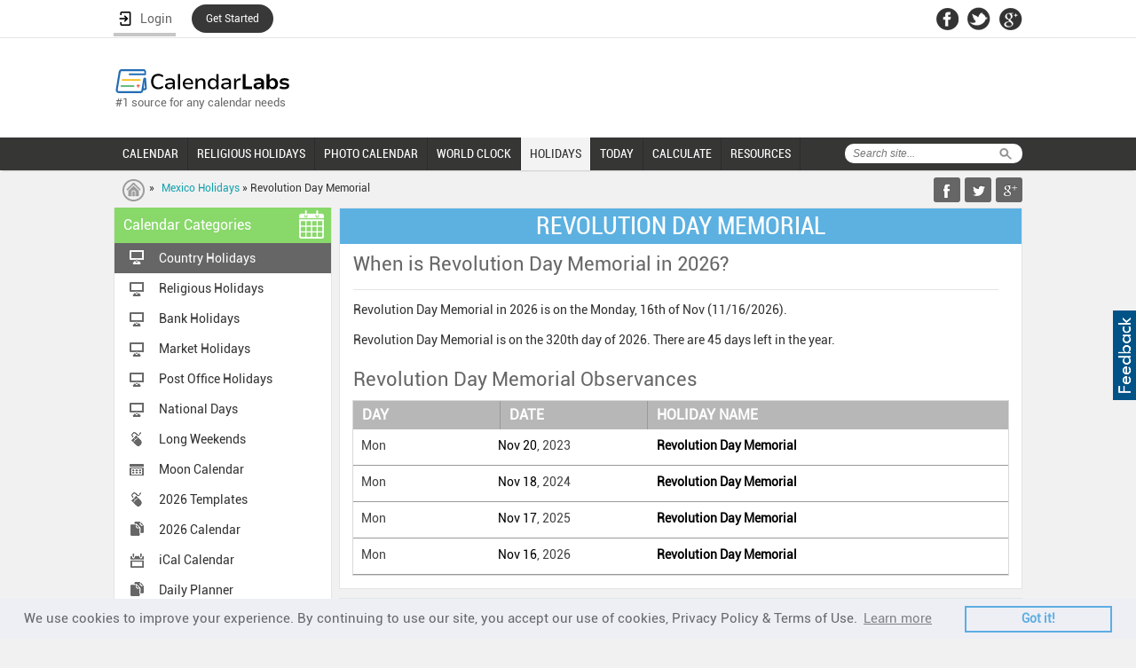

--- FILE ---
content_type: text/html; charset=UTF-8
request_url: https://www.calendarlabs.com/holidays/mexico/revolution-day-memorial.php
body_size: 54517
content:
<!doctype html><html><head><meta name="viewport" content="width=device-width, initial-scale=1.0, maximum-scale=1.0, user-scalable=no" />
<title>Revolution Day Memorial in 2026 | Calendar Labs</title>
<meta name="description" content="Revolution Day Memorial holiday celebration and observances in Mexico Calendar. When is & how many days until Revolution Day Memorial in 2026?">
<link rel="canonical" href="https://www.calendarlabs.com/holidays/mexico/revolution-day-memorial.php" />
<meta property="og:url" content="https://www.calendarlabs.com/holidays/mexico/revolution-day-memorial.php" />
<meta property="og:title" content="Revolution Day Memorial in 2026 | Calendar Labs" />
<meta property="og:description" content="Revolution Day Memorial holiday celebration and observances in Mexico Calendar. When is & how many days until Revolution Day Memorial in 2026?" />
<meta property="og:image" content="https://www.calendarlabs.com/holidays/images/default-holiday.jpg" />
<meta property="og:type" content="website" />
<meta property="fb:app_id" content="244076690364" />
<meta property="og:site_name" content="CalendarLabs" />
<link rel="stylesheet" type="text/css" href="https://www.calendarlabs.com/css/style.css">
<script src="https://ajax.googleapis.com/ajax/libs/jquery/1.7.1/jquery.min.js"></script>
<!--[if IE]>
<script type="text/javascript" src="https://www.calendarlabs.com/js/html5.js"></script>
<![endif]-->
<style>.holiday-main-content h3{padding: 0 0 0 7px;display: block;font-size: 16px;font-weight: bold;}.holiday-main-content a{color:#0d7ab7;}</style>
</head>
<body>
<script>(function(w,d,s,l,i){w[l]=w[l]||[];w[l].push({'gtm.start': new Date().getTime(),event:'gtm.js'});var f=d.getElementsByTagName(s)[0], j=d.createElement(s),dl=l!='dataLayer'?'&l='+l:'';j.async=true;j.src= 'https://www.googletagmanager.com/gtm.js?id='+i+dl;f.parentNode.insertBefore(j,f);})(window,document,'script','dataLayer','GTM-PPB9J2W');</script>
<noscript><iframe src="https://www.googletagmanager.com/ns.html?id=GTM-PPB9J2W" height="0" width="0" style="display:none;visibility:hidden"></iframe></noscript><div id="page">
    <div class="mobile-banner"> <!-- gAd 320 -->
<script type="text/javascript">// <![CDATA[
function gAds(){
	(adsbygoogle = window.adsbygoogle || []).push({});
}
var width = window.innerWidth || document.documentElement.clientWidth;
if (width < 600) {
	document.write('<script async src="//pagead2.googlesyndication.com/pagead/js/adsbygoogle.js"><\/script>');
	document.write('<ins class="adsbygoogle" style="display:inline-block;width:320px;height:50px" data-ad-client="ca-pub-8541976882319229"      data-ad-slot="4803202079"></ins>');
	gAds();}
// ]]>
</script> </div>

     <a href="/contact.php"><div style="position:absolute;float:right;right:0;top:350px;margin:0;padding:7px 3px;cursor:pointer;background-color:#005387;display:block;height:87px;width:20px;z-index:10000"><div style="margin:0;padding:0;width:20px;height:87px;background-image:url(/images/feedback.png)"></div></div></a><header><div id="topnav"><div class="container"><div class="network"><ul> <style>
    .ac {
        display: flex;
        flex-wrap: nowrap;
        flex-direction: column;
        position: relative;
        padding-top:3px !important;
        z-index: 1;
    }

    .ac-details {
        position: absolute;
        width: 250px;
        background: #fff;
        top: 100%;
        box-shadow: 3px 3px 6px #747474;
        display: none;
        /* padding: 0px 40px 5px 5px; */
    }

    .ac-details dl dt {
        padding: 0px 5px 0px 7px;
        border-right: none;
        font-weight: 700;
        font-size: 12px;
        width: 95%;
        color: #000;
    }

    .ac-details dl dt:hover {
        background-color: #000;
        padding: 0px 5px 0px 7px;
        width: 95%;
        color: #fff;
        cursor: pointer;
    }

    .hr {
        width: 100%;
        border-bottom: 1px solid #ccc;

    }

    .ac:hover .ac-details {
        display: block;
    }

    .ac-details.dl {
        background-image: url('../images/user.png');
        background-repeat: no-repeat;
        background-position: 7px 7px;
        ;
    }

    .ac-details dl:hover {
        background-image: url('../images/user-b.png') !important;
        background-repeat: no-repeat !important;
        background-position: 7px 7px !important;
    }

    .ac a span {
        width: 100%;
        float: left;
        font-size: 16px;
        display: flex;
        justify-content: space-between;
        align-items: baseline;
    }
    }

    #bm {
        color: #629b4d;
    }

    .ac a {
        color: #000;
        font-family: inherit !important;
        
        /* padding: 0px 0px 0px 0px !important; */
        padding: 8px 0px 8px 0px!important;
        border:none !important;
        font-weight: inherit !important;
        /* width: 120% !important; */
        background-image: url('../images/user.png');
        background-repeat: no-repeat;
        background-position: 7px 7px;
        display:block;
    }

 

    .ac a:hover {
        background-image: url('../images/user-b.png') !important;
        background-repeat: no-repeat !important;
        background-position: 7px 7px !important;
        padding: 8px;
        color: #fff;
    }

    dt.logout {
        padding: 0px !important;
        padding-left: 7px !important;
        padding-right: 7px !important;
        color: #000;
    }

    dt.logout:hover {
        color: #fff;
    }

    .ac-details dl dt{
        border: none !important;
        /* padding: 8px 8px 8px 10px!important; */
        width: 95% !important;
    }
   
    header .container{
        overflow:unset !important;
    }
    li.started{
        background: #383838   !important;
        border: none  !important;
        padding: 0px  !important;
        border-radius: 99em  !important;
        border: 1px  !important;
        margin-top: 5px;
    }
    li.started a{
        border: none !important;
        color: #fff !important;
        padding: 9px 16px 9px  !important;
        font-size: 12px;
    }
    dt a{
        float:none !important;
    }
</style>
    <li>
        
        <a href="#" class="login" id="login" style="display: flex;width: 70px;justify-content: space-around;" onClick="redirect(event)">
        <img src="/accounts/assets/img/login.png" alt="Login User" >
        <span>Login</span>
    </a>
    </li>
    <li class="started">
        <a href="/registration/" >Get Started</a>
    </li>

<script>
  function redirect(event){
        event.preventDefault();
        debugger;
        document.cookie = "xpath="+btoa(window.location.pathname)+";path=/";
        document.cookie  = "_cl_h=Login;path=/";
        window.location.href = "/login/";
        
    }
    function getStarted(event){
        event.preventDefault();
        debugger;
        document.cookie = "xpath="+btoa(window.location.pathname)+";path=/";
        document.cookie  = "_cl_h=Join CalendarLabs;path=/";
        window.location.href = "/login/";
        
    }
    function signingOut(event){
        debugger;
        window.location.href = "/accounts/logout.php?redirect_to="+window.location.href;
    }
</script> </ul></div><div class="header-social"><ul><li><a href="https://facebook.com/CalendarLabs" class="fb-icon"></a></li><li><a href="https://twitter.com/calendarlabs" class="twitter-icon"></a></li><li><a href="https://plus.google.com/105197236504108476383" class="gplus-icon"></a></li></ul></div></div></div><div class="container"><div class="main-header"><div id="logo"><a href="/"><img src="https://www.calendarlabs.com/images/calendarlabs-logo.svg" alt="Logo" width=" " height=" "></a><p>#1 source for any calendar needs</p></div><div class="admain"><script type="text/javascript">var width=window.innerWidth||document.documentElement.clientWidth;730<=width&&document.write('<iframe src="/ads/adheaderLB.htm" width=728 height=90 title=ad longdesc=ad marginwidth=0 marginheight=0 hspace=0 vspace=0 frameborder=0 scrolling=no></iframe>')</script></div></div></div></header><nav><a href="#" class="toggle-push-left" id="drop"></a><div class="mobile-search-panel"><div class="search mobile-search"><form action="/search.php" id="cse-search-box"><div class="searchtab"><input type="hidden" name="cx" value="005086401675520838592:mxl7b94mnik"> <input type="hidden" name="cof" value="FORID:9"> <input type="hidden" name="ie" value="UTF-8"> <input type="text" name="q" placeholder="Search site..."></div><input type="submit" class="searchicon" name="sa" value="Search"></form></div><a href="#">Cancel</a></div><div class="serachresponsive"><input type="button" class="searchicon2" value=" "></div><div id="logoresponsivemob"><a href="/"><img src="https://www.calendarlabs.com/images/logo-mobile.png" alt="Logo" width=" " height=" "></a></div><div class="container"><div class="search"><form action="/search.php" id="cse-search-box"><div class="searchtab"><input type="hidden" name="cx" value="005086401675520838592:mxl7b94mnik"> <input type="hidden" name="cof" value="FORID:9"> <input type="hidden" name="ie" value="UTF-8"> <input type="text" name="q" placeholder="Search site..."></div><input type="submit" class="searchicon" name="sa" value="Search"></form></div><div class="menu drpdwn" style="display:none;width:68%;position:absolute;left:12px"><ul class="dropdown" style="display:block"><li style="width:auto"><a href="/calendar-templates/">CALENDAR</a></li><li style="width:auto"><a href="/holidays/religious/">RELIGIOUS HOLIDAYS</a></li><li style="width:auto"><a href="/photo-calendar.php?utm_source=calendarlabs&utm_medium=web&utm_campaign=top_nav">PHOTO CALENDAR</a></li><li style="width:auto" class="more remove"><a href="#"><span></span>MORE</a><ul class="sub_menu"><li style="width:auto"><a href="/time/">WORLD CLOCK</a></li><li style="width:auto"><a href="/holidays/">HOLIDAYS</a></li><li><a href="/today/">TODAY</a></li> <link rel="stylesheet" type="text/css" href="https://www.calendarlabs.com/css/ext-menu.css">
    <li class="ext sub-navigation blog-icon">    
        <a>CALCULATE</a>
        <div class="ext-details">          
            <ul>               
                <li id="ue"><a href="https://www.calendarlabs.com/working-days">Working Days</a></li>                                
                <li id="ue"><a href="https://www.calendarlabs.com/bank-working-days">Bank Buisness Days Calculator</a></li>                                
                <li id="ue"><a href="https://www.calendarlabs.com/market-business-days">Market Working Days Calculator</a></li>   
                <li id="ue"><a href="https://www.calendarlabs.com/post-office-working-days" style="line-height:18px">Post Office Business Days Calculator</a></li>   
                <li id="ue"><a href="https://www.calendarlabs.com/julian-date-converter">Julian Date Converter</a></li>   
                <li id="ue"><a href="https://www.calendarlabs.com/hebrew-date-converter">Hebrew Date Converter</a></li>   
                <li id="ue"><a href="https://www.calendarlabs.com/day-counter">Days Calculator</a></li>   
                <li id="ue"><a href="https://www.calendarlabs.com/date-calculator">Date Calculator</a></li>
                <li id="ue"><a href="https://www.calendarlabs.com/age-calculator">Age Calculator</a></li>   
            </ul>
        </div>      
    </li>

    <li class="ext sub-navigation blog-icon">
        <a href="/">RESOURCES</a>
        <div href="/" class="ext-details">          
            <ul>               
                <li id="ue"><a href="https://www.calendarlabs.com/calendars-at-work">Calendars At Work</a></li>                                
                <li id="ue"><a href="https://www.calendarlabs.com/couples-who-schedule-sex">Couples Who Schedule Sex</a></li>                                
                <li id="ue"><a href="https://www.calendarlabs.com/time-off-report">Time Off Report</a></li>
                <li id="ue"><a href="https://www.calendarlabs.com/working-during-holidays">Can We Afford a Day Off?</a></li>                                
            </ul>
        </div>      
    </li>
 </ul></li></ul></div><div class="searchresponsive2"><form action="/search.php" id="cse-search-box"><input type="hidden" name="cx" value="005086401675520838592:mxl7b94mnik"> <input type="hidden" name="cof" value="FORID:9"> <input type="hidden" name="ie" value="UTF-8"> <input type="text" name="q" class="search3" placeholder="Search site..."></form></div><div class="for-ie"><div class="menu1 push-menu-left push-mobile"><ul><li class="first home-icon"><a href="/"><strong>Home</strong></a></li><li class="sub-navigation calendar"><a href="#">Web Calendar</a><ul><li><a href="/online-calendar/">Online Calendar</a></li><li><a href="/astrology-calendar.php">Astrology Calendar</a></li><li><a href="/ical-calendar/">iCal Calendar</a></li><li><a href="/printable-calendar.php">Printable Calendar</a></li><li><a href="/pdf-calendar/">PDF Calendar</a></li><li><a href="/blank-calendar/">Blank Calendar</a></li></ul></li><li class="sub-navigation photo"><a href="#">Photo Calendar</a><ul><li><a href="/wallpaper/">Wallpaper</a></li><li><a href="/photo-calendar.php?utm_source=calendarlabs&utm_medium=mobile&utm_campaign=side_nav">Photo Calendar</a></li></ul></li><li class="sub-navigation religious-icon"><a href="#">Religious Calendar</a><ul><li><a href="/hindu-calendar">Hindu Festivals</a></li><li><a href="/christian-calendar">Christian Festivals</a></li><li><a href="/islamic-calendar">Islamic Festivals</a></li><li><a href="/jewish-calendar">Jewish Festivals</a></li><li><a href="/sikh-calendar">Sikh Festivals</a></li><li><a href="/buddhist-calendar">Buddhist Festivals</a></li></ul></li><li class="sub-navigation calendar"><a href="/calendar-templates/">Calendar Templates</a><ul><li><a href="/2026-calendar-templates">2026 Calendar</a></li><li><a href="/accounting-calendar/">Accounting Calendar</a></li><li><a href="/business-calendar/">Business Calendar</a></li><li><a href="/fiscal-calendar/">Fiscal Calendar</a></li><li><a href="/school-calendar/">School Calendar</a></li><li><a href="/julian-calendar/">Julian Calendar</a></li><li><a href="/family-calendar/">Family Calendar</a></li><li><a href="/daily-planner/">Daily Planner</a></li></ul></li><li class="icon local"><a href="/time/">World Clock</a></li><li class="sub-navigation holidays-icon"><a href="/holidays/">Holidays</a><ul><li><a href="/holidays/countries/">Country Holidays</a></li><li><a href="/holidays/countries/national-day/">National Holidays</a></li><li><a href="/bank-holidays/">Bank Holidays</a></li><li><a href="/market-holidays/">Market Holidays</a></li></ul></li><li class="icon calendar"><a href="/today/">Today</a></li> <!-- <link rel="stylesheet" type="text/css" href="/css/ext-menu.css"> -->
    <li class="ext sub-navigation blog-icon">    
        <a>Calculate</a>
        <!-- <div class="ext-details">           -->
            <ul>               
                <li id="ue"><a href="https://www.calendarlabs.com/working-days">Working Days</a></li>                                
                <li id="ue"><a href="https://www.calendarlabs.com/bank-working-days">Bank Buisness Days Calculator</a></li>                                
                <li id="ue"><a href="https://www.calendarlabs.com/market-business-days">Market Working Days Calculator</a></li>   
                <li id="ue"><a href="https://www.calendarlabs.com/post-office-working-days" style="line-height:18px">Post Office Business Days Calculator</a></li>   
                <li id="ue"><a href="https://www.calendarlabs.com/julian-date-converter">Julian Date Converter</a></li>   
                <li id="ue"><a href="https://www.calendarlabs.com/hebrew-date-converter">Hebrew Date Converter</a></li>   
                <li id="ue"><a href="https://www.calendarlabs.com/date-calculator">Date Calculator</a></li>   
                <li id="ue"><a href="https://www.calendarlabs.com/day-counter">Days Calculator</a></li>   
                <li id="ue"><a href="https://www.calendarlabs.com/date-calculator">Date Calculator</a></li>
                <li id="ue"><a href="https://www.calendarlabs.com/age-calculator">Age Calculator</a></li>   
            </ul>
        <!-- </div>       -->
    </li>
   
    <li class="ext sub-navigation blog-icon">
        <a href="/">Resources</a>
        <div href="/" class="ext-details">          
            <ul>               
                <li id="ue"><a href="https://www.calendarlabs.com/calendars-at-work">Calendars At Work</a></li>                                
                <li id="ue"><a href="https://www.calendarlabs.com/couples-who-schedule-sex">Couples Who Schedule Sex</a></li>                                
                <li id="ue"><a href="https://www.calendarlabs.com/time-off-report">Time Off Report</a></li>
                <li id="ue"><a href="https://www.calendarlabs.com/working-during-holidays">Can We Afford a Day Off?</a></li>                                
            </ul>
        </div>      
    </li>
 </ul></div></div><div class="menu mobile"><ul><li><a href="/calendar-templates/" >CALENDAR</a></li><li><a href="/holidays/religious/" >RELIGIOUS HOLIDAYS</a></li><li><a href="/photo-calendar.php?utm_source=calendarlabs&utm_medium=web&utm_campaign=top_nav" >PHOTO CALENDAR</a></li><li><a href="/time/" >WORLD CLOCK</a></li><li><a href="/holidays/" class="active">HOLIDAYS</a></li><li><a href="/today/" >TODAY</a></li> <link rel="stylesheet" type="text/css" href="https://www.calendarlabs.com/css/ext-menu.css">
    <li class="ext sub-navigation blog-icon">    
        <a>CALCULATE</a>
        <div class="ext-details">          
            <ul>               
                <li id="ue"><a href="https://www.calendarlabs.com/working-days">Working Days</a></li>                                
                <li id="ue"><a href="https://www.calendarlabs.com/bank-working-days">Bank Buisness Days Calculator</a></li>                                
                <li id="ue"><a href="https://www.calendarlabs.com/market-business-days">Market Working Days Calculator</a></li>   
                <li id="ue"><a href="https://www.calendarlabs.com/post-office-working-days" style="line-height:18px">Post Office Business Days Calculator</a></li>   
                <li id="ue"><a href="https://www.calendarlabs.com/julian-date-converter">Julian Date Converter</a></li>   
                <li id="ue"><a href="https://www.calendarlabs.com/hebrew-date-converter">Hebrew Date Converter</a></li>   
                <li id="ue"><a href="https://www.calendarlabs.com/day-counter">Days Calculator</a></li>   
                <li id="ue"><a href="https://www.calendarlabs.com/date-calculator">Date Calculator</a></li>
                <li id="ue"><a href="https://www.calendarlabs.com/age-calculator">Age Calculator</a></li>   
            </ul>
        </div>      
    </li>

    <li class="ext sub-navigation blog-icon">
        <a href="/">RESOURCES</a>
        <div href="/" class="ext-details">          
            <ul>               
                <li id="ue"><a href="https://www.calendarlabs.com/calendars-at-work">Calendars At Work</a></li>                                
                <li id="ue"><a href="https://www.calendarlabs.com/couples-who-schedule-sex">Couples Who Schedule Sex</a></li>                                
                <li id="ue"><a href="https://www.calendarlabs.com/time-off-report">Time Off Report</a></li>
                <li id="ue"><a href="https://www.calendarlabs.com/working-during-holidays">Can We Afford a Day Off?</a></li>                                
            </ul>
        </div>      
    </li>
 </ul></div></div></nav>
    <div id="breadcrumb">
        <div class="container">
            <div class="breadcrumb-list">
                <p><a href="/" class="first-crumb"></a> &raquo; <a href="/holidays/mexico/">Mexico Holidays</a> &raquo; Revolution Day Memorial</p>
            </div>

            <script language="javascript">function AddTo(s){wu=window.location.href;wt=document.title;if (s=='Favourites'){if (window.sidebar){window.sidebar.addPanel(wt,wu,"");}else if( window.external ){if(window.ActiveXObject){window.external.AddFavorite( wu,wt);}else{alert('Press ctrl+D to bookmark (Command+D for macs) after you click Ok');}}else if(window.opera && window.print){alert('Press ctrl+D to bookmark (Command+D for macs) after you click Ok');}else{alert('Press ctrl+D to bookmark (Command+D for macs) after you click Ok');}}else{u="/bm.php?s="+s+"&u="+encodeURIComponent(wu)+"&t="+encodeURIComponent(wt);w=window.open(u,'Social');}}</script><div class="addthis"><div class="share-buttons"> <ul> <li class="fb-share"><a href="javascript:AddTo('Facebook');"></a></li><li class="twitter-share"><a href="javascript:AddTo('Twitter');"></a></li><li class="gplus-share"><a href="javascript:AddTo('Googleplus');"></a></li></ul> </div></div></div>
        </div>
    </div>
    <section>
        <div class="container">
            <aside>
                <!--Left Nav-->
    <div class="leftnav"> <h3>Calendar Categories<span class="calendar-icon"></span></h3> <ul> <li class="ic desktop"><a href="/holidays/countries/" class="active">Country Holidays</a></li><li class="ic desktop"><a href="/holidays/religious/" >Religious Holidays</a></li><li class="ic desktop"><a href="/bank-holidays/" >Bank Holidays</a></li><li class="ic desktop"><a href="/market-holidays/" >Market Holidays</a></li><li class="ic desktop"><a href="/usps-holidays-2026/" >Post Office Holidays</a></li><li class="ic desktop"><a href="/holidays/countries/national-day/" >National Days</a></li><li class="ic online"><a href="/long-weekend/" >Long Weekends</a></li><li class="ic custom"><a href="/calendars/moon-phases-calendar.php" >Moon Calendar</a></li><li class="ic online"><a href="/2023-calendar-templates" >2026 Templates</a></li><li class="ic template"><a href="/2026-calendar" >2026 Calendar</a></li><li class="ic ical"><a href="/ical-calendar-holidays.php" >iCal Calendar</a></li><li class="ic template"><a href="/daily-planner" >Daily Planner</a></li><li class="ic astrology"><a href="/astrology-calendar.php" >Astrology Calendar</a></li><li class="ic desktop"><a href="/wallpaper/" >Desktop Wallpaper</a></li><li class="ic blank"><a href="/blank-calendar/" >Blank Calendar</a></li><li class="ic custom"><a href="/calendars/free-custom-calendar.php" >Custom Calendar</a></li><li class="ic online"><a href="/online-calendar/" >Online Calendar</a></li><li class="ic pdf"><a href="/pdf-calendar" >PDF Calendar</a></li><li class="ic template"><a href="/word-calendar" >Word Calendar</a></li><li class="ic template"><a href="/excel-calendar" >Excel Calendar</a></li><li class="print-icon"><a href="/printable-calendar" >Printable Calendar</a></li><li class="ic photo"><a href="/photo-calendar.php" >Photo Calendar</a></li><li class="ic template"><a href="/family-calendar/" >Family Calendar</a></li><li class="ic template"><a href="/netflix-calendar/" >Netflix Calendar</a></li><li class="ic template"><a href="/2025-calendar" >2025 Calendar</a></li><li class="ic template"><a href="/2025-calendar-templates" >2025 Templates</a></li></ul> </div>
                <div class="widget4">
<script type="text/javascript">// <![CDATA[
function gAds(){
	(adsbygoogle = window.adsbygoogle || []).push({});
}
var width = window.innerWidth || document.documentElement.clientWidth;
if (width >= 980) {
	document.write('<script async src="//pagead2.googlesyndication.com/pagead/js/adsbygoogle.js"><\/script>');
	document.write('<ins class="adsbygoogle" style="display:inline-block;width:160px;height:600px" data-ad-client="ca-pub-8541976882319229"      data-ad-slot="9840730553"></ins>');
	gAds();}
// ]]>
</script>
</div>
                                            </aside>
            <div class="content">
                <h1 class="title">REVOLUTION DAY MEMORIAL</h1>
                <div class="own-calendar  holidays-calendar">
                    <h2>When is Revolution Day Memorial in 2026?</h2>
                    <div class="holiday-main-content">
                                                <p>Revolution Day Memorial in 2026 is on the Monday, 16th of Nov (11/16/2026).</p>
                        <p>Revolution Day Memorial is on the 320th day of 2026. There are 45 days left in the year.</p>
                                        </div>

                                    </div>
                
                
<div class="own-calendar heading">
	<h2>Revolution Day Memorial Observances</h2>
</div>
<div id= "hinducallendar-responsive">
<div class="inner-row">
	<div class="col">DAY</div>
	<div class="col col2">DATE</div>
	<div class="col col3">HOLIDAY NAME</div>
</div><div class="main-row"><div class="inner-row1"><ul><li>Mon</li><li><span>Nov 20</span>, 2023</li></ul></div><div class="inner-row2"><ul><li><a href="/holidays/mexico/revolution-day-memorial.php">Revolution Day Memorial</a></li></ul></div></div><div class="main-row main-row1"><div class="inner-row1"><ul><li>Mon</li><li><span>Nov 18</span>, 2024</li></ul></div><div class="inner-row2"><ul><li><a href="/holidays/mexico/revolution-day-memorial.php">Revolution Day Memorial</a></li></ul></div></div><div class="main-row"><div class="inner-row1"><ul><li>Mon</li><li><span>Nov 17</span>, 2025</li></ul></div><div class="inner-row2"><ul><li><a href="/holidays/mexico/revolution-day-memorial.php">Revolution Day Memorial</a></li></ul></div></div><div class="main-row main-row1"><div class="inner-row1"><ul><li>Mon</li><li><span>Nov 16</span>, 2026</li></ul></div><div class="inner-row2"><ul><li><a href="/holidays/mexico/revolution-day-memorial.php">Revolution Day Memorial</a></li></ul></div></div></div>                <!--                <div class="addhindhucal">-->
                <!--                    -->                <!--                </div>-->
            </div>
            <div class="content content3"><div class="monthly-templates">
                    <div class="block2"><div class="block3"><h2>Popular Holiday Pages in Bmv</h2></div></div><div class="content-row content-links"><ul class="time-zones"><li><span class="time-icon">&nbsp;</span><div><a href="/holidays/australia/2026">2026 Australia Holidays</a></div></li><li><span class="time-icon">&nbsp;</span><div><a href="/holidays/canada/2026">2026 Canada Holidays</a></div></li><li><span class="time-icon">&nbsp;</span><div><a href="/holidays/france/2026">2026 France Holidays</a></div></li><li><span class="time-icon">&nbsp;</span><div><a href="/holidays/germany/2026">2026 Germany Holidays</a></div></li><li><span class="time-icon">&nbsp;</span><div><a href="/holidays/hong-kong/2026">2026 Hong Kong Holidays</a></div></li><li><span class="time-icon">&nbsp;</span><div><a href="/holidays/india/2026">2026 India Holidays</a></div></li><li><span class="time-icon">&nbsp;</span><div><a href="/holidays/indonesia/2026">2026 Indonesia Holidays</a></div></li><li><span class="time-icon">&nbsp;</span><div><a href="/holidays/ireland/2026">2026 Ireland Holidays</a></div></li><li><span class="time-icon">&nbsp;</span><div><a href="/holidays/italy/2026">2026 Italy Holidays</a></div></li><li><span class="time-icon">&nbsp;</span><div><a href="/holidays/malaysia/2026">2026 Malaysia Holidays</a></div></li><li><span class="time-icon">&nbsp;</span><div><a href="/holidays/mexico/2026">2026 Mexico Holidays</a></div></li><li><span class="time-icon">&nbsp;</span><div><a href="/holidays/netherlands/2026">2026 Netherlands Holidays</a></div></li><li><span class="time-icon">&nbsp;</span><div><a href="/holidays/new-zealand/2026">2026 New Zealand Holidays</a></div></li><li><span class="time-icon">&nbsp;</span><div><a href="/holidays/philippines/2026">2026 Philippines Holidays</a></div></li><li><span class="time-icon">&nbsp;</span><div><a href="/holidays/singapore/2026">2026 Singapore Holidays</a></div></li><li><span class="time-icon">&nbsp;</span><div><a href="/holidays/south-africa/2026">2026 South Africa Holidays</a></div></li><li><span class="time-icon">&nbsp;</span><div><a href="/holidays/spain/2026">2026 Spain Holidays</a></div></li><li><span class="time-icon">&nbsp;</span><div><a href="/holidays/thailand/2026">2026 Thailand Holidays</a></div></li><li><span class="time-icon">&nbsp;</span><div><a href="/holidays/uae/2026">2026 UAE Holidays</a></div></li><li><span class="time-icon">&nbsp;</span><div><a href="/holidays/uk/2026">2026 UK Holidays</a></div></li><li><span class="time-icon">&nbsp;</span><div><a href="/holidays/buddhist/2026">2026 Buddhist Holidays</a></div></li><li><span class="time-icon">&nbsp;</span><div><a href="/holidays/christian/2026">2026 Christian Holidays</a></div></li><li><span class="time-icon">&nbsp;</span><div><a href="/holidays/hindu/2026">2026 Hindu Holidays</a></div></li><li><span class="time-icon">&nbsp;</span><div><a href="/holidays/islam/2026">2026 Islam Holidays</a></div></li><li><span class="time-icon">&nbsp;</span><div><a href="/holidays/jewish/2026">2026 Jewish Holidays</a></div></li><li><span class="time-icon">&nbsp;</span><div><a href="/holidays/sikh/2026">2026 Sikh Holidays</a></div></li></ul></div><br>                </div></div>
            <div class="content content3">
                
        <style>
            .hlist_tab tr:hover,.hlist_tab>thead>tr>th{background-color:#ededed}
            .hlist_tab>tbody>tr>td>a,.hlist_tab>thead>tr>th{font-weight:700;color:#000}
            .hlist_tab>tbody>tr>td>a:hover{font-weight:700;color:#000;text-decoration: underline;}
            .hlist_tab{width:96%;margin:0 auto;border:1px solid #ddd;overflow:hidden}
            .hlist_tab tr{border-bottom:1px solid #ddd}.hlist_tab>tbody>tr>td{padding:12px}
            .hlist_tab>thead>tr>th{border-bottom:2px solid #ddd;padding:12px;text-align:left}
            .dt_nowrap{white-space:nowrap}.r1{background-color: #f9f9f9;}.mobile_text{display: none;}.pc{display: block;}
            @media (max-width: 479px) and (min-width: 180px){.mobile_text{display: block;}.pc{display: none;}}
    </style><div class="own-calendar heading"><h2>List of Trading Holidays of BMV Market in 2026</h2></div>
    <table class="hlist_tab"><thead><tr><th>DAY</th><th>DATE</th><th>HOLIDAY</th></tr></thead><tbody><tr class="r0"><td><span class='pc'>Thursday</span><span class='mobile_text'>Thu</span></td><td class="dt_nowrap"><span class='pc'>Jan 01, 2026</span><span class='mobile_text'>Jan 01</span></td><td><a href="/holidays/us/new-years-day.php">New Year's Day</a></td></tr><tr class="r1"><td><span class='pc'>Monday</span><span class='mobile_text'>Mon</span></td><td class="dt_nowrap"><span class='pc'>Feb 02, 2026</span><span class='mobile_text'>Feb 02</span></td><td><a href="/holidays/mexico/constitution-day.php">Constitution Day</a></td></tr><tr class="r0"><td><span class='pc'>Monday</span><span class='mobile_text'>Mon</span></td><td class="dt_nowrap"><span class='pc'>Mar 16, 2026</span><span class='mobile_text'>Mar 16</span></td><td><a href="/holidays/mexico/benito-juarez-birthday.php">Benito Juarez's Birthday</a></td></tr><tr class="r1"><td><span class='pc'>Thursday</span><span class='mobile_text'>Thu</span></td><td class="dt_nowrap"><span class='pc'>Apr 02, 2026</span><span class='mobile_text'>Apr 02</span></td><td><a href="/holidays/philippines/maundy-thursday.php">Holy Thursday</a></td></tr><tr class="r0"><td><span class='pc'>Friday</span><span class='mobile_text'>Fri</span></td><td class="dt_nowrap"><span class='pc'>Apr 03, 2026</span><span class='mobile_text'>Apr 03</span></td><td><a href="/holidays/us/good-friday.php">Good Friday</a></td></tr><tr class="r1"><td><span class='pc'>Friday</span><span class='mobile_text'>Fri</span></td><td class="dt_nowrap"><span class='pc'>May 01, 2026</span><span class='mobile_text'>May 01</span></td><td><a href="/holidays/uk/may-day.php">Labor Day</a></td></tr><tr class="r0"><td><span class='pc'>Wednesday</span><span class='mobile_text'>Wed</span></td><td class="dt_nowrap"><span class='pc'>Sep 16, 2026</span><span class='mobile_text'>Sep 16</span></td><td><a href="/holidays/mexico/independence-day.php">Independence Day</a></td></tr><tr class="r1"><td><span class='pc'>Monday</span><span class='mobile_text'>Mon</span></td><td class="dt_nowrap"><span class='pc'>Nov 02, 2026</span><span class='mobile_text'>Nov 02</span></td><td><a href="/holidays/christian/all-souls-day.php">All Souls' Day</a></td></tr><tr class="r0"><td><span class='pc'>Monday</span><span class='mobile_text'>Mon</span></td><td class="dt_nowrap"><span class='pc'>Nov 16, 2026</span><span class='mobile_text'>Nov 16</span></td><td><a href="/holidays/mexico/revolution-day-memorial.php">Revolution Day Memorial</a></td></tr><tr class="r1"><td><span class='pc'>Friday</span><span class='mobile_text'>Fri</span></td><td class="dt_nowrap"><span class='pc'>Dec 25, 2026</span><span class='mobile_text'>Dec 25</span></td><td><a href="/holidays/us/christmas.php">Christmas Day</a></td></tr></tbody></table>            </div>
            <div class="content content3"><div class="monthly-templates">
            
        <style>
            .hlist_tab tr:hover,.hlist_tab>thead>tr>th{background-color:#ededed}
            .hlist_tab>tbody>tr>td>a,.hlist_tab>thead>tr>th{font-weight:700;color:#000}
            .hlist_tab>tbody>tr>td>a:hover{font-weight:700;color:#000;text-decoration: underline;}
            .hlist_tab{width:96%;margin:0 auto;border:1px solid #ddd;overflow:hidden}
            .hlist_tab tr{border-bottom:1px solid #ddd}.hlist_tab>tbody>tr>td{padding:12px}
            .hlist_tab>thead>tr>th{border-bottom:2px solid #ddd;padding:12px;text-align:left}
            .dt_nowrap{white-space:nowrap}.r1{background-color: #f9f9f9;}.mobile_text{display: none;}.pc{display: block;}
            @media (max-width: 479px) and (min-width: 180px){.mobile_text{display: block;}.pc{display: none;}}
    </style><div class="own-calendar heading"><h2>List of Popular Celebration Days of United States in 2026</h2></div>
    <table class="hlist_tab"><thead><tr><th>DAY</th><th>DATE</th><th>HOLIDAY</th></tr></thead><tbody><tr class="r0"><td><span class='pc'>Monday</span><span class='mobile_text'>Mon</span></td><td class="dt_nowrap"><span class='pc'>Jan 12, 2026</span><span class='mobile_text'>Jan 12</span></td><td><a href="/holidays/fun/national-pharmacists-day.php">National Pharmacists Day</a></td></tr><tr class="r1"><td><span class='pc'>Monday</span><span class='mobile_text'>Mon</span></td><td class="dt_nowrap"><span class='pc'>Jan 19, 2026</span><span class='mobile_text'>Jan 19</span></td><td><a href="/holidays/fun/national-popcorn-day.php">National Popcorn Day</a></td></tr><tr class="r0"><td><span class='pc'>Monday</span><span class='mobile_text'>Mon</span></td><td class="dt_nowrap"><span class='pc'>Feb 02, 2026</span><span class='mobile_text'>Feb 02</span></td><td><a href="/holidays/fun/groundhog-day.php">Groundhog Day</a></td></tr><tr class="r1"><td><span class='pc'>Wednesday</span><span class='mobile_text'>Wed</span></td><td class="dt_nowrap"><span class='pc'>Feb 04, 2026</span><span class='mobile_text'>Feb 04</span></td><td><a href="/holidays/fun/national-signing-day.php">National Signing Day</a></td></tr><tr class="r0"><td><span class='pc'>Friday</span><span class='mobile_text'>Fri</span></td><td class="dt_nowrap"><span class='pc'>Feb 06, 2026</span><span class='mobile_text'>Feb 06</span></td><td><a href="/holidays/fun/national-wear-red-day.php">National Wear Red Day</a></td></tr><tr class="r1"><td><span class='pc'>Monday</span><span class='mobile_text'>Mon</span></td><td class="dt_nowrap"><span class='pc'>Feb 09, 2026</span><span class='mobile_text'>Feb 09</span></td><td><a href="/holidays/fun/national-pizza-day.php">National Pizza Day</a></td></tr><tr class="r0"><td><span class='pc'>Friday</span><span class='mobile_text'>Fri</span></td><td class="dt_nowrap"><span class='pc'>Feb 13, 2026</span><span class='mobile_text'>Feb 13</span></td><td><a href="/holidays/fun/galentines-day.php">Galentine's Day</a></td></tr><tr class="r1"><td><span class='pc'>Saturday</span><span class='mobile_text'>Sat</span></td><td class="dt_nowrap"><span class='pc'>Feb 14, 2026</span><span class='mobile_text'>Feb 14</span></td><td><a href="/holidays/us/valentines-day.php">Valentine's Day</a></td></tr><tr class="r0"><td><span class='pc'>Sunday</span><span class='mobile_text'>Sun</span></td><td class="dt_nowrap"><span class='pc'>Feb 15, 2026</span><span class='mobile_text'>Feb 15</span></td><td><a href="/holidays/fun/national-bagel-day.php">National Bagel Day</a></td></tr><tr class="r1"><td><span class='pc'>Tuesday</span><span class='mobile_text'>Tue</span></td><td class="dt_nowrap"><span class='pc'>Feb 17, 2026</span><span class='mobile_text'>Feb 17</span></td><td><a href="/holidays/fun/national-pancake-day.php">National Pancake Day</a></td></tr><tr class="r0"><td><span class='pc'>Wednesday</span><span class='mobile_text'>Wed</span></td><td class="dt_nowrap"><span class='pc'>Feb 18, 2026</span><span class='mobile_text'>Feb 18</span></td><td><a href="/holidays/fun/national-drink-wine-day.php">National Drink Wine Day</a></td></tr><tr class="r1"><td><span class='pc'>Sunday</span><span class='mobile_text'>Sun</span></td><td class="dt_nowrap"><span class='pc'>Feb 22, 2026</span><span class='mobile_text'>Feb 22</span></td><td><a href="/holidays/fun/national-margarita-day.php">National Margarita Day</a></td></tr><tr class="r0"><td><span class='pc'>Friday</span><span class='mobile_text'>Fri</span></td><td class="dt_nowrap"><span class='pc'>Mar 06, 2026</span><span class='mobile_text'>Mar 06</span></td><td><a href="/holidays/fun/national-employee-appreciation-day.php">National Employee Appreciation Day</a></td></tr><tr class="r1"><td><span class='pc'>Saturday</span><span class='mobile_text'>Sat</span></td><td class="dt_nowrap"><span class='pc'>Mar 07, 2026</span><span class='mobile_text'>Mar 07</span></td><td><a href="/holidays/fun/national-cereal-day.php">National Cereal Day</a></td></tr><tr class="r0"><td><span class='pc'>Sunday</span><span class='mobile_text'>Sun</span></td><td class="dt_nowrap"><span class='pc'>Mar 08, 2026</span><span class='mobile_text'>Mar 08</span></td><td><a href="/holidays/fun/daylight-savings.php">Daylight savings</a></td></tr><tr class="r1"><td><span class='pc'>Monday</span><span class='mobile_text'>Mon</span></td><td class="dt_nowrap"><span class='pc'>Mar 09, 2026</span><span class='mobile_text'>Mar 09</span></td><td><a href="/holidays/fun/national-napping-day.php">National Napping Day</a></td></tr><tr class="r0"><td><span class='pc'>Saturday</span><span class='mobile_text'>Sat</span></td><td class="dt_nowrap"><span class='pc'>Mar 14, 2026</span><span class='mobile_text'>Mar 14</span></td><td><a href="/holidays/fun/national-pi-day.php">National Pi Day</a></td></tr><tr class="r1"><td><span class='pc'>Friday</span><span class='mobile_text'>Fri</span></td><td class="dt_nowrap"><span class='pc'>Mar 20, 2026</span><span class='mobile_text'>Mar 20</span></td><td><a href="/holidays/fun/national-proposal-day.php">National Proposal Day</a></td></tr><tr class="r0"><td><span class='pc'>Monday</span><span class='mobile_text'>Mon</span></td><td class="dt_nowrap"><span class='pc'>Mar 23, 2026</span><span class='mobile_text'>Mar 23</span></td><td><a href="/holidays/fun/national-puppy-day.php">National Puppy Day</a></td></tr><tr class="r1"><td><span class='pc'>Monday</span><span class='mobile_text'>Mon</span></td><td class="dt_nowrap"><span class='pc'>Mar 30, 2026</span><span class='mobile_text'>Mar 30</span></td><td><a href="/holidays/fun/national-doctor-day.php">National Doctor Day</a></td></tr><tr class="r0"><td><span class='pc'>Wednesday</span><span class='mobile_text'>Wed</span></td><td class="dt_nowrap"><span class='pc'>Apr 01, 2026</span><span class='mobile_text'>Apr 01</span></td><td><a href="/holidays/fun/national-walking-day.php">National Walking Day</a></td></tr><tr class="r1"><td><span class='pc'>Thursday</span><span class='mobile_text'>Thu</span></td><td class="dt_nowrap"><span class='pc'>Apr 02, 2026</span><span class='mobile_text'>Apr 02</span></td><td><a href="/holidays/fun/national-burrito-day.php">National Burrito Day</a></td></tr><tr class="r0"><td><span class='pc'>Tuesday</span><span class='mobile_text'>Tue</span></td><td class="dt_nowrap"><span class='pc'>Apr 07, 2026</span><span class='mobile_text'>Apr 07</span></td><td><a href="/holidays/fun/national-beer-day.php">National Beer Day</a></td></tr><tr class="r1"><td><span class='pc'>Saturday</span><span class='mobile_text'>Sat</span></td><td class="dt_nowrap"><span class='pc'>Apr 11, 2026</span><span class='mobile_text'>Apr 11</span></td><td><a href="/holidays/fun/national-pet-day.php">National Pet Day</a></td></tr><tr class="r0"><td><span class='pc'>Sunday</span><span class='mobile_text'>Sun</span></td><td class="dt_nowrap"><span class='pc'>Apr 12, 2026</span><span class='mobile_text'>Apr 12</span></td><td><a href="/holidays/fun/national-grilled-cheese-day.php">National Grilled Cheese Day</a></td></tr><tr class="r1"><td><span class='pc'>Monday</span><span class='mobile_text'>Mon</span></td><td class="dt_nowrap"><span class='pc'>Apr 20, 2026</span><span class='mobile_text'>Apr 20</span></td><td><a href="/holidays/fun/national-walkout-day.php">National Walkout Day</a></td></tr><tr class="r0"><td><span class='pc'>Thursday</span><span class='mobile_text'>Thu</span></td><td class="dt_nowrap"><span class='pc'>May 07, 2026</span><span class='mobile_text'>May 07</span></td><td><a href="/holidays/fun/national-day-of-prayer.php">National Day Of Prayer</a></td></tr><tr class="r1"><td><span class='pc'>Sunday</span><span class='mobile_text'>Sun</span></td><td class="dt_nowrap"><span class='pc'>May 10, 2026</span><span class='mobile_text'>May 10</span></td><td><a href="/holidays/shared/mothers-day.php">Mother's Day</a></td></tr><tr class="r0"><td><span class='pc'>Monday</span><span class='mobile_text'>Mon</span></td><td class="dt_nowrap"><span class='pc'>May 25, 2026</span><span class='mobile_text'>May 25</span></td><td><a href="/holidays/fun/national-towel-day.php">National Towel Day</a></td></tr><tr class="r1"><td><span class='pc'>Monday</span><span class='mobile_text'>Mon</span></td><td class="dt_nowrap"><span class='pc'>May 25, 2026</span><span class='mobile_text'>May 25</span></td><td><a href="/holidays/fun/national-wine-day.php">National Wine Day</a></td></tr><tr class="r0"><td><span class='pc'>Friday</span><span class='mobile_text'>Fri</span></td><td class="dt_nowrap"><span class='pc'>Jun 05, 2026</span><span class='mobile_text'>Jun 05</span></td><td><a href="/holidays/fun/national-donut-day.php">National Donut Day</a></td></tr><tr class="r1"><td><span class='pc'>Monday</span><span class='mobile_text'>Mon</span></td><td class="dt_nowrap"><span class='pc'>Jun 08, 2026</span><span class='mobile_text'>Jun 08</span></td><td><a href="/holidays/fun/national-best-friends-day.php">National Best Friends Day</a></td></tr><tr class="r0"><td><span class='pc'>Sunday</span><span class='mobile_text'>Sun</span></td><td class="dt_nowrap"><span class='pc'>Jun 21, 2026</span><span class='mobile_text'>Jun 21</span></td><td><a href="/holidays/fun/national-selfie-day.php">National Selfie Day</a></td></tr><tr class="r1"><td><span class='pc'>Sunday</span><span class='mobile_text'>Sun</span></td><td class="dt_nowrap"><span class='pc'>Jun 21, 2026</span><span class='mobile_text'>Jun 21</span></td><td><a href="/holidays/shared/fathers-day.php">Father's Day</a></td></tr><tr class="r0"><td><span class='pc'>Monday</span><span class='mobile_text'>Mon</span></td><td class="dt_nowrap"><span class='pc'>Jun 22, 2026</span><span class='mobile_text'>Jun 22</span></td><td><a href="/holidays/fun/national-kissing-day.php">National Kissing Day</a></td></tr><tr class="r1"><td><span class='pc'>Monday</span><span class='mobile_text'>Mon</span></td><td class="dt_nowrap"><span class='pc'>Jul 13, 2026</span><span class='mobile_text'>Jul 13</span></td><td><a href="/holidays/fun/national-french-fry-day.php">National French Fry Day</a></td></tr><tr class="r0"><td><span class='pc'>Tuesday</span><span class='mobile_text'>Tue</span></td><td class="dt_nowrap"><span class='pc'>Jul 14, 2026</span><span class='mobile_text'>Jul 14</span></td><td><a href="/holidays/fun/national-nude-day.php">National Nude Day</a></td></tr><tr class="r1"><td><span class='pc'>Wednesday</span><span class='mobile_text'>Wed</span></td><td class="dt_nowrap"><span class='pc'>Jul 15, 2026</span><span class='mobile_text'>Jul 15</span></td><td><a href="/holidays/fun/national-hot-dog-day.php">National Hot Dog Day</a></td></tr><tr class="r0"><td><span class='pc'>Sunday</span><span class='mobile_text'>Sun</span></td><td class="dt_nowrap"><span class='pc'>Jul 19, 2026</span><span class='mobile_text'>Jul 19</span></td><td><a href="/holidays/fun/national-ice-cream-day.php">National Ice Cream Day</a></td></tr><tr class="r1"><td><span class='pc'>Friday</span><span class='mobile_text'>Fri</span></td><td class="dt_nowrap"><span class='pc'>Jul 24, 2026</span><span class='mobile_text'>Jul 24</span></td><td><a href="/holidays/fun/national-tequila-day.php">National Tequila Day</a></td></tr><tr class="r0"><td><span class='pc'>Wednesday</span><span class='mobile_text'>Wed</span></td><td class="dt_nowrap"><span class='pc'>Jul 29, 2026</span><span class='mobile_text'>Jul 29</span></td><td><a href="/holidays/fun/national-chicken-wing-day.php">National Chicken Wing Day</a></td></tr><tr class="r1"><td><span class='pc'>Saturday</span><span class='mobile_text'>Sat</span></td><td class="dt_nowrap"><span class='pc'>Aug 01, 2026</span><span class='mobile_text'>Aug 01</span></td><td><a href="/holidays/fun/national-girlfriends-day.php">National Girlfriends Day</a></td></tr><tr class="r0"><td><span class='pc'>Sunday</span><span class='mobile_text'>Sun</span></td><td class="dt_nowrap"><span class='pc'>Aug 02, 2026</span><span class='mobile_text'>Aug 02</span></td><td><a href="/holidays/fun/national-sister-day.php">National Sister Day</a></td></tr><tr class="r1"><td><span class='pc'>Friday</span><span class='mobile_text'>Fri</span></td><td class="dt_nowrap"><span class='pc'>Sep 18, 2026</span><span class='mobile_text'>Sep 18</span></td><td><a href="/holidays/fun/national-cheeseburger-day.php">National Cheeseburger Day</a></td></tr><tr class="r0"><td><span class='pc'>Saturday</span><span class='mobile_text'>Sat</span></td><td class="dt_nowrap"><span class='pc'>Oct 03, 2026</span><span class='mobile_text'>Oct 03</span></td><td><a href="/holidays/fun/national-boyfriends-day.php">National Boyfriends Day</a></td></tr><tr class="r1"><td><span class='pc'>Sunday</span><span class='mobile_text'>Sun</span></td><td class="dt_nowrap"><span class='pc'>Oct 04, 2026</span><span class='mobile_text'>Oct 04</span></td><td><a href="/holidays/fun/national-taco-day.php">National Taco Day</a></td></tr><tr class="r0"><td><span class='pc'>Sunday</span><span class='mobile_text'>Sun</span></td><td class="dt_nowrap"><span class='pc'>Oct 04, 2026</span><span class='mobile_text'>Oct 04</span></td><td><a href="/holidays/fun/national-vodka-day.php">National Vodka Day</a></td></tr><tr class="r1"><td><span class='pc'>Friday</span><span class='mobile_text'>Fri</span></td><td class="dt_nowrap"><span class='pc'>Oct 09, 2026</span><span class='mobile_text'>Oct 09</span></td><td><a href="/holidays/fun/leif-erikson-day.php">Leif Erikson Day</a></td></tr><tr class="r0"><td><span class='pc'>Saturday</span><span class='mobile_text'>Sat</span></td><td class="dt_nowrap"><span class='pc'>Oct 17, 2026</span><span class='mobile_text'>Oct 17</span></td><td><a href="/holidays/fun/sweetest-day.php">Sweetest Day</a></td></tr><tr class="r1"><td><span class='pc'>Thursday</span><span class='mobile_text'>Thu</span></td><td class="dt_nowrap"><span class='pc'>Oct 29, 2026</span><span class='mobile_text'>Oct 29</span></td><td><a href="/holidays/fun/national-cat-day.php">National Cat Day</a></td></tr><tr class="r0"><td><span class='pc'>Saturday</span><span class='mobile_text'>Sat</span></td><td class="dt_nowrap"><span class='pc'>Oct 31, 2026</span><span class='mobile_text'>Oct 31</span></td><td><a href="/holidays/us/halloween.php">Halloween</a></td></tr><tr class="r1"><td><span class='pc'>Tuesday</span><span class='mobile_text'>Tue</span></td><td class="dt_nowrap"><span class='pc'>Nov 03, 2026</span><span class='mobile_text'>Nov 03</span></td><td><a href="/holidays/fun/national-sandwich-day.php">National Sandwich Day</a></td></tr><tr class="r0"><td><span class='pc'>Friday</span><span class='mobile_text'>Fri</span></td><td class="dt_nowrap"><span class='pc'>Nov 27, 2026</span><span class='mobile_text'>Nov 27</span></td><td><a href="/holidays/fun/black-friday.php">Black Friday</a></td></tr><tr class="r1"><td><span class='pc'>Monday</span><span class='mobile_text'>Mon</span></td><td class="dt_nowrap"><span class='pc'>Nov 30, 2026</span><span class='mobile_text'>Nov 30</span></td><td><a href="/holidays/fun/cyber-monday.php">Cyber Monday</a></td></tr><tr class="r0"><td><span class='pc'>Saturday</span><span class='mobile_text'>Sat</span></td><td class="dt_nowrap"><span class='pc'>Dec 05, 2026</span><span class='mobile_text'>Dec 05</span></td><td><a href="/holidays/fun/candle-day.php">Candle Day</a></td></tr><tr class="r1"><td><span class='pc'>Wednesday</span><span class='mobile_text'>Wed</span></td><td class="dt_nowrap"><span class='pc'>Dec 09, 2026</span><span class='mobile_text'>Dec 09</span></td><td><a href="/holidays/fun/national-pastry-day.php">National Pastry Day</a></td></tr><tr class="r0"><td><span class='pc'>Friday</span><span class='mobile_text'>Fri</span></td><td class="dt_nowrap"><span class='pc'>Dec 18, 2026</span><span class='mobile_text'>Dec 18</span></td><td><a href="/holidays/fun/national-ugly-sweater-day.php">National Ugly Sweater day</a></td></tr></tbody></table>            </div></div>
        </div>
    </section>
    <footer> <div class="footer-links"> <div class="container"> <div class="footer-social"> <h5>Social Media</h5> <ul> <li><a href="https://facebook.com/calendarlabs" class="fb-icon"></a></li><li><a href="https://twitter.com/calendarlabs" class="twitter-icon"></a></li><li><a href="https://plus.google.com/105197236504108476383" class="gplus-icon"></a></li></ul> </div><div class="footer-divider"></div><div class="links1"> <h5>CalendarLabs</h5> <ul class="leftlinks"> <li><a href="/faq.php">FAQ</a></li><li><a href="/contact.php">Contact Us</a></li><li><a href="/sitemap.php">Site Map</a></li></ul> <ul class="rightlinks"> <li><a href="/privacy.php">Privacy Policy</a></li><li><a href="/disclaimer.php">Terms &amp; Disclaimer</a></li></ul> </div><div class="footer-divider"></div><div class="links2"> <h5>Categories</h5> <ul class="leftlinks"> <li><a href="/astrology-calendar.php">Astrology</a></li><li><a href="/">Calendar</a></li><li><a href="/time/">Local Time</a></li></ul> <ul class="rightlinks"> <li><a href="/calendars/web-content/free-blog-website-content.php">Widgets</a></li><li><a href="/wallpaper/">Wallpaper</a></li><li><a href="/holidays/">Holidays</a></li></ul> </div><div class="footer-divider"></div><div class="links3"> <h5> Sister Websites</h5> <ul class="leftlinks"> <li><a href="https://www.quotesfriend.com" rel="nofollow" target="_blank">Quotes Friend</a></li><li><a href="https://www.dogscope.com" rel="nofollow" target="_blank">Dog Scope</a></li></ul> </div></div></div><div class="copyrights"> <div class="container"> <p>&copy; 2026 Calendar Labs. All Rights Reserved.</p><a href="/"><img src="https://www.calendarlabs.com/images/logo-mobile.png" alt="Footer Logo" width="183" height="24"></a></div></div>
<script src="https://www.calendarlabs.com/js/Calendar.js" type="text/javascript"></script>
<script src="https://www.calendarlabs.com/js/EventsCalendar.js" type="text/javascript"></script>
<script src="https://www.calendarlabs.com/js/CalendarList.js" type="text/javascript"></script>
</footer>
</div>
<!--<script src="--><!--/js/jquery-1.7.1.min.js" type="text/javascript"></script>-->
<script src="https://www.calendarlabs.com/js/main.js" type="text/javascript"></script>
<script type="text/javascript">
    window._mNHandle = window._mNHandle || {};
    window._mNHandle.queue = window._mNHandle.queue || [];
    medianet_versionId = "3161199";
        (function() {
        var sct = document.createElement("script"),
        winObj = window.top || window,
        sctHl = winObj.document.getElementsByTagName("script")[0];
        sct.type = "text/javascript";
        sct.src = 'https://contextual.media.net/einslmedianet.js?cid=8CUM2ASN1&crid=599534202&size=641x481';
        sct.async = "async";
        sctHl.parentNode.insertBefore(sct, sctHl);
    })();
</script><!--<link rel="stylesheet" type="text/css" href="--><!--/css/cookieconsent.min.css" />-->
<script async src="https://www.calendarlabs.com/js/cookieconsent.min.js"></script>
<script>
    window.addEventListener("load", function(){
        window.cookieconsent.initialise({
            "palette": {
                "popup": {
                    "background": "#edeff5",
                    "text": "#66676b"
                },
                "button": {
                    "background": "transparent",
                    "text": "#5dade2",
                    "border": "#5dade2"
                }
            },
            "content": {
                "message": "We use cookies to improve your experience. By continuing to use our site, you accept our use of cookies, Privacy Policy &amp; Terms of Use.",
                "href": "https://www.calendarlabs.com/privacy.php"
            }
        })});
</script><div id="ad9">
<script type="text/javascript" language="javascript">// <![CDATA[
var width = window.innerWidth || document.documentElement.clientWidth;
if (width >= 1600) {
	document.write('<script async src="//live.primis.tech/live/liveView.php?s=111842"><\/script>');
} // ]]>
</script>
</div></body>
</html>

--- FILE ---
content_type: text/html; charset=utf-8
request_url: https://www.google.com/recaptcha/api2/aframe
body_size: 267
content:
<!DOCTYPE HTML><html><head><meta http-equiv="content-type" content="text/html; charset=UTF-8"></head><body><script nonce="sEBOsrmQgz5mZLQePCTrnA">/** Anti-fraud and anti-abuse applications only. See google.com/recaptcha */ try{var clients={'sodar':'https://pagead2.googlesyndication.com/pagead/sodar?'};window.addEventListener("message",function(a){try{if(a.source===window.parent){var b=JSON.parse(a.data);var c=clients[b['id']];if(c){var d=document.createElement('img');d.src=c+b['params']+'&rc='+(localStorage.getItem("rc::a")?sessionStorage.getItem("rc::b"):"");window.document.body.appendChild(d);sessionStorage.setItem("rc::e",parseInt(sessionStorage.getItem("rc::e")||0)+1);localStorage.setItem("rc::h",'1768992302436');}}}catch(b){}});window.parent.postMessage("_grecaptcha_ready", "*");}catch(b){}</script></body></html>